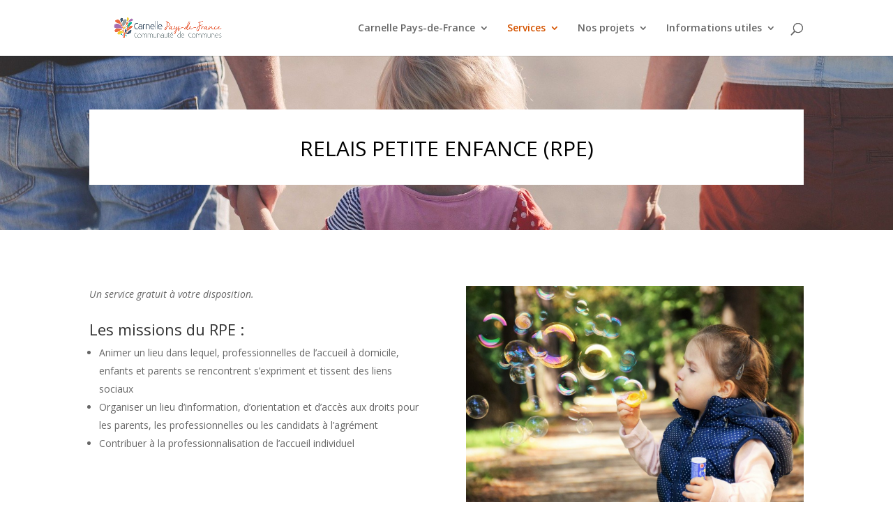

--- FILE ---
content_type: text/html; charset=utf-8
request_url: https://www.google.com/recaptcha/api2/anchor?ar=1&k=6Lek58AZAAAAAIvp9_zyTZkI5uHiSZy5mnhm10_Y&co=aHR0cHM6Ly9jYXJuZWxsZS1wYXlzLWRlLWZyYW5jZS5mcjo0NDM.&hl=en&v=PoyoqOPhxBO7pBk68S4YbpHZ&size=invisible&anchor-ms=20000&execute-ms=30000&cb=m5tv4qqg4adg
body_size: 48894
content:
<!DOCTYPE HTML><html dir="ltr" lang="en"><head><meta http-equiv="Content-Type" content="text/html; charset=UTF-8">
<meta http-equiv="X-UA-Compatible" content="IE=edge">
<title>reCAPTCHA</title>
<style type="text/css">
/* cyrillic-ext */
@font-face {
  font-family: 'Roboto';
  font-style: normal;
  font-weight: 400;
  font-stretch: 100%;
  src: url(//fonts.gstatic.com/s/roboto/v48/KFO7CnqEu92Fr1ME7kSn66aGLdTylUAMa3GUBHMdazTgWw.woff2) format('woff2');
  unicode-range: U+0460-052F, U+1C80-1C8A, U+20B4, U+2DE0-2DFF, U+A640-A69F, U+FE2E-FE2F;
}
/* cyrillic */
@font-face {
  font-family: 'Roboto';
  font-style: normal;
  font-weight: 400;
  font-stretch: 100%;
  src: url(//fonts.gstatic.com/s/roboto/v48/KFO7CnqEu92Fr1ME7kSn66aGLdTylUAMa3iUBHMdazTgWw.woff2) format('woff2');
  unicode-range: U+0301, U+0400-045F, U+0490-0491, U+04B0-04B1, U+2116;
}
/* greek-ext */
@font-face {
  font-family: 'Roboto';
  font-style: normal;
  font-weight: 400;
  font-stretch: 100%;
  src: url(//fonts.gstatic.com/s/roboto/v48/KFO7CnqEu92Fr1ME7kSn66aGLdTylUAMa3CUBHMdazTgWw.woff2) format('woff2');
  unicode-range: U+1F00-1FFF;
}
/* greek */
@font-face {
  font-family: 'Roboto';
  font-style: normal;
  font-weight: 400;
  font-stretch: 100%;
  src: url(//fonts.gstatic.com/s/roboto/v48/KFO7CnqEu92Fr1ME7kSn66aGLdTylUAMa3-UBHMdazTgWw.woff2) format('woff2');
  unicode-range: U+0370-0377, U+037A-037F, U+0384-038A, U+038C, U+038E-03A1, U+03A3-03FF;
}
/* math */
@font-face {
  font-family: 'Roboto';
  font-style: normal;
  font-weight: 400;
  font-stretch: 100%;
  src: url(//fonts.gstatic.com/s/roboto/v48/KFO7CnqEu92Fr1ME7kSn66aGLdTylUAMawCUBHMdazTgWw.woff2) format('woff2');
  unicode-range: U+0302-0303, U+0305, U+0307-0308, U+0310, U+0312, U+0315, U+031A, U+0326-0327, U+032C, U+032F-0330, U+0332-0333, U+0338, U+033A, U+0346, U+034D, U+0391-03A1, U+03A3-03A9, U+03B1-03C9, U+03D1, U+03D5-03D6, U+03F0-03F1, U+03F4-03F5, U+2016-2017, U+2034-2038, U+203C, U+2040, U+2043, U+2047, U+2050, U+2057, U+205F, U+2070-2071, U+2074-208E, U+2090-209C, U+20D0-20DC, U+20E1, U+20E5-20EF, U+2100-2112, U+2114-2115, U+2117-2121, U+2123-214F, U+2190, U+2192, U+2194-21AE, U+21B0-21E5, U+21F1-21F2, U+21F4-2211, U+2213-2214, U+2216-22FF, U+2308-230B, U+2310, U+2319, U+231C-2321, U+2336-237A, U+237C, U+2395, U+239B-23B7, U+23D0, U+23DC-23E1, U+2474-2475, U+25AF, U+25B3, U+25B7, U+25BD, U+25C1, U+25CA, U+25CC, U+25FB, U+266D-266F, U+27C0-27FF, U+2900-2AFF, U+2B0E-2B11, U+2B30-2B4C, U+2BFE, U+3030, U+FF5B, U+FF5D, U+1D400-1D7FF, U+1EE00-1EEFF;
}
/* symbols */
@font-face {
  font-family: 'Roboto';
  font-style: normal;
  font-weight: 400;
  font-stretch: 100%;
  src: url(//fonts.gstatic.com/s/roboto/v48/KFO7CnqEu92Fr1ME7kSn66aGLdTylUAMaxKUBHMdazTgWw.woff2) format('woff2');
  unicode-range: U+0001-000C, U+000E-001F, U+007F-009F, U+20DD-20E0, U+20E2-20E4, U+2150-218F, U+2190, U+2192, U+2194-2199, U+21AF, U+21E6-21F0, U+21F3, U+2218-2219, U+2299, U+22C4-22C6, U+2300-243F, U+2440-244A, U+2460-24FF, U+25A0-27BF, U+2800-28FF, U+2921-2922, U+2981, U+29BF, U+29EB, U+2B00-2BFF, U+4DC0-4DFF, U+FFF9-FFFB, U+10140-1018E, U+10190-1019C, U+101A0, U+101D0-101FD, U+102E0-102FB, U+10E60-10E7E, U+1D2C0-1D2D3, U+1D2E0-1D37F, U+1F000-1F0FF, U+1F100-1F1AD, U+1F1E6-1F1FF, U+1F30D-1F30F, U+1F315, U+1F31C, U+1F31E, U+1F320-1F32C, U+1F336, U+1F378, U+1F37D, U+1F382, U+1F393-1F39F, U+1F3A7-1F3A8, U+1F3AC-1F3AF, U+1F3C2, U+1F3C4-1F3C6, U+1F3CA-1F3CE, U+1F3D4-1F3E0, U+1F3ED, U+1F3F1-1F3F3, U+1F3F5-1F3F7, U+1F408, U+1F415, U+1F41F, U+1F426, U+1F43F, U+1F441-1F442, U+1F444, U+1F446-1F449, U+1F44C-1F44E, U+1F453, U+1F46A, U+1F47D, U+1F4A3, U+1F4B0, U+1F4B3, U+1F4B9, U+1F4BB, U+1F4BF, U+1F4C8-1F4CB, U+1F4D6, U+1F4DA, U+1F4DF, U+1F4E3-1F4E6, U+1F4EA-1F4ED, U+1F4F7, U+1F4F9-1F4FB, U+1F4FD-1F4FE, U+1F503, U+1F507-1F50B, U+1F50D, U+1F512-1F513, U+1F53E-1F54A, U+1F54F-1F5FA, U+1F610, U+1F650-1F67F, U+1F687, U+1F68D, U+1F691, U+1F694, U+1F698, U+1F6AD, U+1F6B2, U+1F6B9-1F6BA, U+1F6BC, U+1F6C6-1F6CF, U+1F6D3-1F6D7, U+1F6E0-1F6EA, U+1F6F0-1F6F3, U+1F6F7-1F6FC, U+1F700-1F7FF, U+1F800-1F80B, U+1F810-1F847, U+1F850-1F859, U+1F860-1F887, U+1F890-1F8AD, U+1F8B0-1F8BB, U+1F8C0-1F8C1, U+1F900-1F90B, U+1F93B, U+1F946, U+1F984, U+1F996, U+1F9E9, U+1FA00-1FA6F, U+1FA70-1FA7C, U+1FA80-1FA89, U+1FA8F-1FAC6, U+1FACE-1FADC, U+1FADF-1FAE9, U+1FAF0-1FAF8, U+1FB00-1FBFF;
}
/* vietnamese */
@font-face {
  font-family: 'Roboto';
  font-style: normal;
  font-weight: 400;
  font-stretch: 100%;
  src: url(//fonts.gstatic.com/s/roboto/v48/KFO7CnqEu92Fr1ME7kSn66aGLdTylUAMa3OUBHMdazTgWw.woff2) format('woff2');
  unicode-range: U+0102-0103, U+0110-0111, U+0128-0129, U+0168-0169, U+01A0-01A1, U+01AF-01B0, U+0300-0301, U+0303-0304, U+0308-0309, U+0323, U+0329, U+1EA0-1EF9, U+20AB;
}
/* latin-ext */
@font-face {
  font-family: 'Roboto';
  font-style: normal;
  font-weight: 400;
  font-stretch: 100%;
  src: url(//fonts.gstatic.com/s/roboto/v48/KFO7CnqEu92Fr1ME7kSn66aGLdTylUAMa3KUBHMdazTgWw.woff2) format('woff2');
  unicode-range: U+0100-02BA, U+02BD-02C5, U+02C7-02CC, U+02CE-02D7, U+02DD-02FF, U+0304, U+0308, U+0329, U+1D00-1DBF, U+1E00-1E9F, U+1EF2-1EFF, U+2020, U+20A0-20AB, U+20AD-20C0, U+2113, U+2C60-2C7F, U+A720-A7FF;
}
/* latin */
@font-face {
  font-family: 'Roboto';
  font-style: normal;
  font-weight: 400;
  font-stretch: 100%;
  src: url(//fonts.gstatic.com/s/roboto/v48/KFO7CnqEu92Fr1ME7kSn66aGLdTylUAMa3yUBHMdazQ.woff2) format('woff2');
  unicode-range: U+0000-00FF, U+0131, U+0152-0153, U+02BB-02BC, U+02C6, U+02DA, U+02DC, U+0304, U+0308, U+0329, U+2000-206F, U+20AC, U+2122, U+2191, U+2193, U+2212, U+2215, U+FEFF, U+FFFD;
}
/* cyrillic-ext */
@font-face {
  font-family: 'Roboto';
  font-style: normal;
  font-weight: 500;
  font-stretch: 100%;
  src: url(//fonts.gstatic.com/s/roboto/v48/KFO7CnqEu92Fr1ME7kSn66aGLdTylUAMa3GUBHMdazTgWw.woff2) format('woff2');
  unicode-range: U+0460-052F, U+1C80-1C8A, U+20B4, U+2DE0-2DFF, U+A640-A69F, U+FE2E-FE2F;
}
/* cyrillic */
@font-face {
  font-family: 'Roboto';
  font-style: normal;
  font-weight: 500;
  font-stretch: 100%;
  src: url(//fonts.gstatic.com/s/roboto/v48/KFO7CnqEu92Fr1ME7kSn66aGLdTylUAMa3iUBHMdazTgWw.woff2) format('woff2');
  unicode-range: U+0301, U+0400-045F, U+0490-0491, U+04B0-04B1, U+2116;
}
/* greek-ext */
@font-face {
  font-family: 'Roboto';
  font-style: normal;
  font-weight: 500;
  font-stretch: 100%;
  src: url(//fonts.gstatic.com/s/roboto/v48/KFO7CnqEu92Fr1ME7kSn66aGLdTylUAMa3CUBHMdazTgWw.woff2) format('woff2');
  unicode-range: U+1F00-1FFF;
}
/* greek */
@font-face {
  font-family: 'Roboto';
  font-style: normal;
  font-weight: 500;
  font-stretch: 100%;
  src: url(//fonts.gstatic.com/s/roboto/v48/KFO7CnqEu92Fr1ME7kSn66aGLdTylUAMa3-UBHMdazTgWw.woff2) format('woff2');
  unicode-range: U+0370-0377, U+037A-037F, U+0384-038A, U+038C, U+038E-03A1, U+03A3-03FF;
}
/* math */
@font-face {
  font-family: 'Roboto';
  font-style: normal;
  font-weight: 500;
  font-stretch: 100%;
  src: url(//fonts.gstatic.com/s/roboto/v48/KFO7CnqEu92Fr1ME7kSn66aGLdTylUAMawCUBHMdazTgWw.woff2) format('woff2');
  unicode-range: U+0302-0303, U+0305, U+0307-0308, U+0310, U+0312, U+0315, U+031A, U+0326-0327, U+032C, U+032F-0330, U+0332-0333, U+0338, U+033A, U+0346, U+034D, U+0391-03A1, U+03A3-03A9, U+03B1-03C9, U+03D1, U+03D5-03D6, U+03F0-03F1, U+03F4-03F5, U+2016-2017, U+2034-2038, U+203C, U+2040, U+2043, U+2047, U+2050, U+2057, U+205F, U+2070-2071, U+2074-208E, U+2090-209C, U+20D0-20DC, U+20E1, U+20E5-20EF, U+2100-2112, U+2114-2115, U+2117-2121, U+2123-214F, U+2190, U+2192, U+2194-21AE, U+21B0-21E5, U+21F1-21F2, U+21F4-2211, U+2213-2214, U+2216-22FF, U+2308-230B, U+2310, U+2319, U+231C-2321, U+2336-237A, U+237C, U+2395, U+239B-23B7, U+23D0, U+23DC-23E1, U+2474-2475, U+25AF, U+25B3, U+25B7, U+25BD, U+25C1, U+25CA, U+25CC, U+25FB, U+266D-266F, U+27C0-27FF, U+2900-2AFF, U+2B0E-2B11, U+2B30-2B4C, U+2BFE, U+3030, U+FF5B, U+FF5D, U+1D400-1D7FF, U+1EE00-1EEFF;
}
/* symbols */
@font-face {
  font-family: 'Roboto';
  font-style: normal;
  font-weight: 500;
  font-stretch: 100%;
  src: url(//fonts.gstatic.com/s/roboto/v48/KFO7CnqEu92Fr1ME7kSn66aGLdTylUAMaxKUBHMdazTgWw.woff2) format('woff2');
  unicode-range: U+0001-000C, U+000E-001F, U+007F-009F, U+20DD-20E0, U+20E2-20E4, U+2150-218F, U+2190, U+2192, U+2194-2199, U+21AF, U+21E6-21F0, U+21F3, U+2218-2219, U+2299, U+22C4-22C6, U+2300-243F, U+2440-244A, U+2460-24FF, U+25A0-27BF, U+2800-28FF, U+2921-2922, U+2981, U+29BF, U+29EB, U+2B00-2BFF, U+4DC0-4DFF, U+FFF9-FFFB, U+10140-1018E, U+10190-1019C, U+101A0, U+101D0-101FD, U+102E0-102FB, U+10E60-10E7E, U+1D2C0-1D2D3, U+1D2E0-1D37F, U+1F000-1F0FF, U+1F100-1F1AD, U+1F1E6-1F1FF, U+1F30D-1F30F, U+1F315, U+1F31C, U+1F31E, U+1F320-1F32C, U+1F336, U+1F378, U+1F37D, U+1F382, U+1F393-1F39F, U+1F3A7-1F3A8, U+1F3AC-1F3AF, U+1F3C2, U+1F3C4-1F3C6, U+1F3CA-1F3CE, U+1F3D4-1F3E0, U+1F3ED, U+1F3F1-1F3F3, U+1F3F5-1F3F7, U+1F408, U+1F415, U+1F41F, U+1F426, U+1F43F, U+1F441-1F442, U+1F444, U+1F446-1F449, U+1F44C-1F44E, U+1F453, U+1F46A, U+1F47D, U+1F4A3, U+1F4B0, U+1F4B3, U+1F4B9, U+1F4BB, U+1F4BF, U+1F4C8-1F4CB, U+1F4D6, U+1F4DA, U+1F4DF, U+1F4E3-1F4E6, U+1F4EA-1F4ED, U+1F4F7, U+1F4F9-1F4FB, U+1F4FD-1F4FE, U+1F503, U+1F507-1F50B, U+1F50D, U+1F512-1F513, U+1F53E-1F54A, U+1F54F-1F5FA, U+1F610, U+1F650-1F67F, U+1F687, U+1F68D, U+1F691, U+1F694, U+1F698, U+1F6AD, U+1F6B2, U+1F6B9-1F6BA, U+1F6BC, U+1F6C6-1F6CF, U+1F6D3-1F6D7, U+1F6E0-1F6EA, U+1F6F0-1F6F3, U+1F6F7-1F6FC, U+1F700-1F7FF, U+1F800-1F80B, U+1F810-1F847, U+1F850-1F859, U+1F860-1F887, U+1F890-1F8AD, U+1F8B0-1F8BB, U+1F8C0-1F8C1, U+1F900-1F90B, U+1F93B, U+1F946, U+1F984, U+1F996, U+1F9E9, U+1FA00-1FA6F, U+1FA70-1FA7C, U+1FA80-1FA89, U+1FA8F-1FAC6, U+1FACE-1FADC, U+1FADF-1FAE9, U+1FAF0-1FAF8, U+1FB00-1FBFF;
}
/* vietnamese */
@font-face {
  font-family: 'Roboto';
  font-style: normal;
  font-weight: 500;
  font-stretch: 100%;
  src: url(//fonts.gstatic.com/s/roboto/v48/KFO7CnqEu92Fr1ME7kSn66aGLdTylUAMa3OUBHMdazTgWw.woff2) format('woff2');
  unicode-range: U+0102-0103, U+0110-0111, U+0128-0129, U+0168-0169, U+01A0-01A1, U+01AF-01B0, U+0300-0301, U+0303-0304, U+0308-0309, U+0323, U+0329, U+1EA0-1EF9, U+20AB;
}
/* latin-ext */
@font-face {
  font-family: 'Roboto';
  font-style: normal;
  font-weight: 500;
  font-stretch: 100%;
  src: url(//fonts.gstatic.com/s/roboto/v48/KFO7CnqEu92Fr1ME7kSn66aGLdTylUAMa3KUBHMdazTgWw.woff2) format('woff2');
  unicode-range: U+0100-02BA, U+02BD-02C5, U+02C7-02CC, U+02CE-02D7, U+02DD-02FF, U+0304, U+0308, U+0329, U+1D00-1DBF, U+1E00-1E9F, U+1EF2-1EFF, U+2020, U+20A0-20AB, U+20AD-20C0, U+2113, U+2C60-2C7F, U+A720-A7FF;
}
/* latin */
@font-face {
  font-family: 'Roboto';
  font-style: normal;
  font-weight: 500;
  font-stretch: 100%;
  src: url(//fonts.gstatic.com/s/roboto/v48/KFO7CnqEu92Fr1ME7kSn66aGLdTylUAMa3yUBHMdazQ.woff2) format('woff2');
  unicode-range: U+0000-00FF, U+0131, U+0152-0153, U+02BB-02BC, U+02C6, U+02DA, U+02DC, U+0304, U+0308, U+0329, U+2000-206F, U+20AC, U+2122, U+2191, U+2193, U+2212, U+2215, U+FEFF, U+FFFD;
}
/* cyrillic-ext */
@font-face {
  font-family: 'Roboto';
  font-style: normal;
  font-weight: 900;
  font-stretch: 100%;
  src: url(//fonts.gstatic.com/s/roboto/v48/KFO7CnqEu92Fr1ME7kSn66aGLdTylUAMa3GUBHMdazTgWw.woff2) format('woff2');
  unicode-range: U+0460-052F, U+1C80-1C8A, U+20B4, U+2DE0-2DFF, U+A640-A69F, U+FE2E-FE2F;
}
/* cyrillic */
@font-face {
  font-family: 'Roboto';
  font-style: normal;
  font-weight: 900;
  font-stretch: 100%;
  src: url(//fonts.gstatic.com/s/roboto/v48/KFO7CnqEu92Fr1ME7kSn66aGLdTylUAMa3iUBHMdazTgWw.woff2) format('woff2');
  unicode-range: U+0301, U+0400-045F, U+0490-0491, U+04B0-04B1, U+2116;
}
/* greek-ext */
@font-face {
  font-family: 'Roboto';
  font-style: normal;
  font-weight: 900;
  font-stretch: 100%;
  src: url(//fonts.gstatic.com/s/roboto/v48/KFO7CnqEu92Fr1ME7kSn66aGLdTylUAMa3CUBHMdazTgWw.woff2) format('woff2');
  unicode-range: U+1F00-1FFF;
}
/* greek */
@font-face {
  font-family: 'Roboto';
  font-style: normal;
  font-weight: 900;
  font-stretch: 100%;
  src: url(//fonts.gstatic.com/s/roboto/v48/KFO7CnqEu92Fr1ME7kSn66aGLdTylUAMa3-UBHMdazTgWw.woff2) format('woff2');
  unicode-range: U+0370-0377, U+037A-037F, U+0384-038A, U+038C, U+038E-03A1, U+03A3-03FF;
}
/* math */
@font-face {
  font-family: 'Roboto';
  font-style: normal;
  font-weight: 900;
  font-stretch: 100%;
  src: url(//fonts.gstatic.com/s/roboto/v48/KFO7CnqEu92Fr1ME7kSn66aGLdTylUAMawCUBHMdazTgWw.woff2) format('woff2');
  unicode-range: U+0302-0303, U+0305, U+0307-0308, U+0310, U+0312, U+0315, U+031A, U+0326-0327, U+032C, U+032F-0330, U+0332-0333, U+0338, U+033A, U+0346, U+034D, U+0391-03A1, U+03A3-03A9, U+03B1-03C9, U+03D1, U+03D5-03D6, U+03F0-03F1, U+03F4-03F5, U+2016-2017, U+2034-2038, U+203C, U+2040, U+2043, U+2047, U+2050, U+2057, U+205F, U+2070-2071, U+2074-208E, U+2090-209C, U+20D0-20DC, U+20E1, U+20E5-20EF, U+2100-2112, U+2114-2115, U+2117-2121, U+2123-214F, U+2190, U+2192, U+2194-21AE, U+21B0-21E5, U+21F1-21F2, U+21F4-2211, U+2213-2214, U+2216-22FF, U+2308-230B, U+2310, U+2319, U+231C-2321, U+2336-237A, U+237C, U+2395, U+239B-23B7, U+23D0, U+23DC-23E1, U+2474-2475, U+25AF, U+25B3, U+25B7, U+25BD, U+25C1, U+25CA, U+25CC, U+25FB, U+266D-266F, U+27C0-27FF, U+2900-2AFF, U+2B0E-2B11, U+2B30-2B4C, U+2BFE, U+3030, U+FF5B, U+FF5D, U+1D400-1D7FF, U+1EE00-1EEFF;
}
/* symbols */
@font-face {
  font-family: 'Roboto';
  font-style: normal;
  font-weight: 900;
  font-stretch: 100%;
  src: url(//fonts.gstatic.com/s/roboto/v48/KFO7CnqEu92Fr1ME7kSn66aGLdTylUAMaxKUBHMdazTgWw.woff2) format('woff2');
  unicode-range: U+0001-000C, U+000E-001F, U+007F-009F, U+20DD-20E0, U+20E2-20E4, U+2150-218F, U+2190, U+2192, U+2194-2199, U+21AF, U+21E6-21F0, U+21F3, U+2218-2219, U+2299, U+22C4-22C6, U+2300-243F, U+2440-244A, U+2460-24FF, U+25A0-27BF, U+2800-28FF, U+2921-2922, U+2981, U+29BF, U+29EB, U+2B00-2BFF, U+4DC0-4DFF, U+FFF9-FFFB, U+10140-1018E, U+10190-1019C, U+101A0, U+101D0-101FD, U+102E0-102FB, U+10E60-10E7E, U+1D2C0-1D2D3, U+1D2E0-1D37F, U+1F000-1F0FF, U+1F100-1F1AD, U+1F1E6-1F1FF, U+1F30D-1F30F, U+1F315, U+1F31C, U+1F31E, U+1F320-1F32C, U+1F336, U+1F378, U+1F37D, U+1F382, U+1F393-1F39F, U+1F3A7-1F3A8, U+1F3AC-1F3AF, U+1F3C2, U+1F3C4-1F3C6, U+1F3CA-1F3CE, U+1F3D4-1F3E0, U+1F3ED, U+1F3F1-1F3F3, U+1F3F5-1F3F7, U+1F408, U+1F415, U+1F41F, U+1F426, U+1F43F, U+1F441-1F442, U+1F444, U+1F446-1F449, U+1F44C-1F44E, U+1F453, U+1F46A, U+1F47D, U+1F4A3, U+1F4B0, U+1F4B3, U+1F4B9, U+1F4BB, U+1F4BF, U+1F4C8-1F4CB, U+1F4D6, U+1F4DA, U+1F4DF, U+1F4E3-1F4E6, U+1F4EA-1F4ED, U+1F4F7, U+1F4F9-1F4FB, U+1F4FD-1F4FE, U+1F503, U+1F507-1F50B, U+1F50D, U+1F512-1F513, U+1F53E-1F54A, U+1F54F-1F5FA, U+1F610, U+1F650-1F67F, U+1F687, U+1F68D, U+1F691, U+1F694, U+1F698, U+1F6AD, U+1F6B2, U+1F6B9-1F6BA, U+1F6BC, U+1F6C6-1F6CF, U+1F6D3-1F6D7, U+1F6E0-1F6EA, U+1F6F0-1F6F3, U+1F6F7-1F6FC, U+1F700-1F7FF, U+1F800-1F80B, U+1F810-1F847, U+1F850-1F859, U+1F860-1F887, U+1F890-1F8AD, U+1F8B0-1F8BB, U+1F8C0-1F8C1, U+1F900-1F90B, U+1F93B, U+1F946, U+1F984, U+1F996, U+1F9E9, U+1FA00-1FA6F, U+1FA70-1FA7C, U+1FA80-1FA89, U+1FA8F-1FAC6, U+1FACE-1FADC, U+1FADF-1FAE9, U+1FAF0-1FAF8, U+1FB00-1FBFF;
}
/* vietnamese */
@font-face {
  font-family: 'Roboto';
  font-style: normal;
  font-weight: 900;
  font-stretch: 100%;
  src: url(//fonts.gstatic.com/s/roboto/v48/KFO7CnqEu92Fr1ME7kSn66aGLdTylUAMa3OUBHMdazTgWw.woff2) format('woff2');
  unicode-range: U+0102-0103, U+0110-0111, U+0128-0129, U+0168-0169, U+01A0-01A1, U+01AF-01B0, U+0300-0301, U+0303-0304, U+0308-0309, U+0323, U+0329, U+1EA0-1EF9, U+20AB;
}
/* latin-ext */
@font-face {
  font-family: 'Roboto';
  font-style: normal;
  font-weight: 900;
  font-stretch: 100%;
  src: url(//fonts.gstatic.com/s/roboto/v48/KFO7CnqEu92Fr1ME7kSn66aGLdTylUAMa3KUBHMdazTgWw.woff2) format('woff2');
  unicode-range: U+0100-02BA, U+02BD-02C5, U+02C7-02CC, U+02CE-02D7, U+02DD-02FF, U+0304, U+0308, U+0329, U+1D00-1DBF, U+1E00-1E9F, U+1EF2-1EFF, U+2020, U+20A0-20AB, U+20AD-20C0, U+2113, U+2C60-2C7F, U+A720-A7FF;
}
/* latin */
@font-face {
  font-family: 'Roboto';
  font-style: normal;
  font-weight: 900;
  font-stretch: 100%;
  src: url(//fonts.gstatic.com/s/roboto/v48/KFO7CnqEu92Fr1ME7kSn66aGLdTylUAMa3yUBHMdazQ.woff2) format('woff2');
  unicode-range: U+0000-00FF, U+0131, U+0152-0153, U+02BB-02BC, U+02C6, U+02DA, U+02DC, U+0304, U+0308, U+0329, U+2000-206F, U+20AC, U+2122, U+2191, U+2193, U+2212, U+2215, U+FEFF, U+FFFD;
}

</style>
<link rel="stylesheet" type="text/css" href="https://www.gstatic.com/recaptcha/releases/PoyoqOPhxBO7pBk68S4YbpHZ/styles__ltr.css">
<script nonce="EgfAxp1JBZG93ZcSAXpDGA" type="text/javascript">window['__recaptcha_api'] = 'https://www.google.com/recaptcha/api2/';</script>
<script type="text/javascript" src="https://www.gstatic.com/recaptcha/releases/PoyoqOPhxBO7pBk68S4YbpHZ/recaptcha__en.js" nonce="EgfAxp1JBZG93ZcSAXpDGA">
      
    </script></head>
<body><div id="rc-anchor-alert" class="rc-anchor-alert"></div>
<input type="hidden" id="recaptcha-token" value="[base64]">
<script type="text/javascript" nonce="EgfAxp1JBZG93ZcSAXpDGA">
      recaptcha.anchor.Main.init("[\x22ainput\x22,[\x22bgdata\x22,\x22\x22,\[base64]/[base64]/MjU1Ong/[base64]/[base64]/[base64]/[base64]/[base64]/[base64]/[base64]/[base64]/[base64]/[base64]/[base64]/[base64]/[base64]/[base64]/[base64]\\u003d\x22,\[base64]\\u003d\x22,\x22JsKzQcKDwpfCnioDbyTCrWDDqV8sw6wLw6PDqCtBcntRBsKww4pMw7ZCwrIYw4LDrSDCrSzClsKKwq/DjAI/ZsK3wpHDjxkFRsO7w47DpsKHw6vDol/Cu1NUcMOlFcKnAMKbw4fDn8KiHxl4wrbCpsO/[base64]/[base64]/DiTV1woV3w5BtwqlcPcKEw4XDgMORD8KUwo/CmiDDrcKCbsOLwq7CosOtw5DCvsKgw7pawq8qw4F3TDrCggLDl14VX8K4aMKYb8Kbw6fDhApqw5pJbh/CpQQPw7YOEArDpsKXwp7DqcK8woLDgwNzw53CocOBPcOkw49Qw4kxKcKzw55bJMKnwrPDjUTCncKYw5HCggEJBMKPwoh3LyjDkMKsJlzDisOsHkV/UyTDlV3Cj0p0w7Q+TcKZX8OJw4PCicKiMXHDpMOJwq3DrMKiw5dAw79FYsKkwq7ChMKTw6XDiFTCt8KOHxx7dEnDgsOtwowiGTQzwrfDpEtHV8Kww6MrQMK0TG7ChS/[base64]/ClnQrwp1aCCvDucOZRsOmHCzDlDlwLFDDnVbCgMOMf8OuOjoJGnPDl8ONwrXDgxnDggA/wqzClzDCkcKTw6rDvcOAHsKYw7/DnsKSejplFMKbw6TDlXsjw53DkkvDssKXBl7Dt2tsVnlpw7PCtVLDkcOjwpDDj0BIwoE9w41SwqYkfmPDlQzDncKww4/DrcKJbsK+XXpEMC3DiMKxOw7CpXslwobCslJ9w5ErMwV8eAl+wrzDoMKgMAs6wrHCoHtIw74CwoHCqsOjXBfDncKewqzCiUjDuS1Ewo3CsMOMFsOHwrnCkcOOwpRywoNXJcOtDMKaG8Olwr/Cg8Kxw53CmUbDoRbDjsOzUsKQw6jCrsOBcsOmwqQpYjHCmjPDrnhPwpHCkg17wpjDiMKTN8OeX8OGNwHDrzDCiMOFPsOjwpc1w77DsMKKw4zDhToyXsOuEF/DhVrDlUHCmEjDi38BwosyGMOrw6/DhMKyw7t+aFbDpXJIKAXDvcOhf8KsXTtbw5M3U8O7K8O0wprCi8OXMQ7Di8Kqwr/DsShnwo7CocOCMcO0XsOeLT3CqsOoZcOwfxJfw5gywrPCmcOZLsOENMOtwp7CpDnCp0EDw7TDuiLDrC9OwpDCpUoow5pLQE82w5Qnw419Lk/DvxfCkMKew4DCkU3Cj8KONMODEUpCMsKFE8OPwpDDk1DCvcOUAMKQOxTCjcKbwqjDisKPIDjCoMOGVMKxwpNMwozDt8OrwqbCjcOtZA/Cr3XCucKDw7Q2wqbCvsKDLxozIktRwo/Cm0RoOQ7CrX9RwrnDhMKSw5MpJ8O9w498wpR1wqc1YAbCtcKBwqlaecKvwo0Ef8KwwpdJwq/CpwBLKsKCworCqMOdw7JJwpnDmTTDqHkeORgRTmvDjcKBw7Zvd28zw67DmMKww7zCgE7Co8OEckYTwo/DsFgBFMKWwrPDk8O4WcOTL8O4wqzDhHpkG1rDqxbDgcOCwpDDr3fCqsKXPgfCmsKow4AEclPCq0XDgi/DgzLCgAEkw4vDk0xmQhIzc8KbRDAeXwvCsMKCbWkgeMOtLsO6wrsIw6BnRsKlT1UMwoXCmMKDCEHDm8K6IcKUw6x7woAeVQtiwqLCnz7Dlx1hw5Zcw68+KMKuwqhKbRnDhMKYeHFow5nDssObw7LDj8OowqzDn1fCgwrDpV/[base64]/CrEN5N8KRPCxvVgHDkMKgEDfDm8KKwpbDnBcEOHHCmMOqwo5QLMOYwrshwoJxeMOKQUsHCsObwqhjQXxKwoseVcOowoMkwoVXJ8OSTgfDkcOxw6UAw67DjsOLE8KrwqVLS8K9ZFnDvl7CpW3CrWNZw7Aodw8KGBzDqQEsFMO+wpBZw7/CisOdwqnDhXckI8OJYMOOXl5SBsOow5wYwrLCrj9Mwq4CwpFrwqnChTt9fBZ6P8OTwpHCsRbCk8KEwozCrCPCtnHDqlsbwr3DoxZDw7nDpD8Hc8OdKU9qFMKpQMKmKAnDncK8IMOAwrXDlMK8MU1GwrYOMA5Kw74Gw5fCt8KSwoDDlQDDhMOsw5h3QsOZa2/CnMOJNFcgwrvCu3bCl8KxB8KhWkBsFRLDlMOsw57DkUXCqQTDsMKfwoYKLMKxw6HClGvDjgwow7hMSMKYw5/CucKCw7nCi8ONQVXDl8OsGDDCvjBCPsK+w7cnAGRYBhYDw4Vsw5o6b3NiwpfCp8OhYG7DqBUkE8KSSGLDk8OyYcOxwol3O1rDtsKCYF3ClMK/QWtiY8OKPsKcGMKQw7fCrsOLwpFTQsOSJ8Oow54GE2PCj8KENXrClT1wwpQbw4JvT3LCoFNcwpZRchXCm3nCmMKcwqBHw6BXKMOiAcK5DcKwNsODw5fDusOEw6LCv2Mpw7QvKxlMUQg7F8KrG8KfC8K8cMOuVAgqwpMHwr/CisKHFsOgecO5wpJFHsOAwqwjw5/Cj8O9wr9Mw4VNwqnDmCg4bTHDrsOYZsOrwp7DkMK8bsKzdMOBcnXDv8KMwqjCvRt3w5PDscK/P8KZwoo0C8Kpw7PCgDoHH30/w7M1UTrChgliw7/Dk8KRwoIcw5jDpcOewrPDq8KULDfDl0vCnFvCmsKiw6ZFNcKDXMKGw7R+MUzCrFHCpUQxwqBjEQHCm8KEwpfCqDV2H35mwoBlw71wwotJZy7DvHjCpgRXwoMnw78bw4EiwovDul7CgcKfwqXDk8O2RmUyw4/Dhw3DtMKPwp7CnDnCpVAVWX99w5TDsw3DugNWN8O6UMOxw7YEL8OKw4/CkMKFPcOAcEVCaggeVcOZdsKPwqRTDW/Ci8Oywq0UAQMuw6AkDD3CgjLCii0Fw73ChcKuKBjDljsnX8KyNsO7w77CiTtiw7wTw5vCoBtiLMKgwo/[base64]/DpH3Ct3JUwp3DgS7CkcK+QBlYJ0vCi8OCG8OgeFzDgXLCpsOqw4A7wovCp1DDmmxswrLDkEXCpGvDmMOnXcOMwoXDpmBLIE3DhTQXE8OVPcO5VXh1GH/DmxAWRFXDkCAww5EtwpbCk8KtNMOAwp7CpMKAwo/ChiItCMKgWTTCogQ/woXCg8K8XmwDR8KJwr4Ow7ErBHHDm8KyScKDeEDCu0TCoMKYw5hBAXk8VnZsw54AwrV4woDCnMKaw4DClkbCgABLasKxw4cmCh/CvcO3wpNDKihewrglWsKYWhXCni80w7jDlgPCoGk+JHAMHjrDmyQwwp/DmMOTOw9SE8KywoFiYMKWw6TCjk4RUE1FTMOBTsKQwpHCksOvw5tRw67CnSLDjsKtwrkbw7dhw6oGY27DjFAswpnCkWHDg8KrcMKLwp59wrPCmcKFasOYfMKjw4VAfFLCsDJLJ8KScsO4G8K7wpg3LmHCs8OYV8O3w7vCoMOGw5MPNA5dw6vCv8KtD8OlwoMBZ3jDjl/Cm8KfecKtHkMVwr/DocKnw6A7GsO+wpxAasOkw7RVd8Kiw6QaC8KXdmk5wr9Hw63Cp8KgwrrCh8Kqb8ORwqjCg3FnwqbCukrCkcOJS8KpKMKewqEhIMOnNMKrw7M1b8Oxw7/DtsKBH0cuw5RgJMOgwrdvwo9UwrPDoR7CsFbCgcK/wrjCosKjwpPCnATCssK5w7DDocOpVsKnfE4ueWl5OgXDr3Afw43CmVDCnsOwawkIVsKNaQTDoDnCrmfDpMOTPcKGaBDDt8KweWDCocO/JcO3SUPCq1TDjl7DtDVIWcK+wo1Uw7rCgcOzw6/CmknCp2I5CCR1CHFEfcKGMzpfw6PDmMKbUCE2IsOYCzsCwonDlsOMwp1Jw4nDrlrDlCzClcKHMEjDpnAtPkZdIVYbw7kkw4nCtGbCgcOIw6zCgwoWwojCmG0xw4rCqS0hAALCm2PDvcO/w54Sw4PCqsK4w4XCvcK3w71lHDM5EcOSPWo1wo7Ch8OybMO5OMOwF8Kww4vCiyk6L8OKbcO2wo1Iw6jDmQjDhSfDlsKMw4PCjEFeG8K1TBl8fV/Cj8OHwr47w7HCvsKrOhPChRobJcO0w5Bdw7odwoNIwqnCpsK8QVvDvsKmwp7CvGfDkMK+W8OCwqF0wrzDhH/CssKbBsKwaHkaGMKwwrPDuHcTR8KGSsKWwoVmF8KpBjwmbcKtKMKBwpLDrzFAG30iw4/DlMKzV1TDscKyw5HDtEDCs1vDjxDChhk1woTDq8Kfw7XDsg82BnF3wrxvYcOJwpoMwrXDnxLDjQjCp3JgUGDCmsKTw43Ds8ONDi/CnlrCvnrDgQjCu8KqXMKIUsO9woRiD8KAwopcW8Kww6wTN8Oow5BEY24/WGXCq8KuLR/DlyzDh1XChV/DlBI2GsK8ZREww5DDqcK0wpN/[base64]/Dj8OAfMKkRTlTOhfDv8OwDcKWw7jDl8K2wpBbw77DoUw1BkvCgy8cXEE/BkoTw5IcCsKqwpdzUxnCtAnCiMOYwqlzw6F1IMKPaETDjyZ0LcKvRR8Jw5DCtMKTWsKuSSZRw7luVWnCq8KXPxvCnTURwqvCnMKFw7siw4LDgcKaScOjRXbDnEDCqsOkw7XCuWQ/wo7DuMOxwojDgBR+wqgEwqYoAsKmZMOyw5vCokdRwokDwrfCrxYMwqjDs8OXahTDhMKPEcOgBAQcJlXCigtSwrLDucO5YsOXwqbCkcOMIyo9w7B9wpc9dsOeGcKgGTUdLcOpUX5tw5wNCMOGwp/CuHote8K/TsOiLsKrw5Ifwrc5wo7CmMOow5vCpjMQRXHCksOtw4suwqcDFj/[base64]/eyXDnlDCt8O7wqzDqsOIwr9DY1XCrcO4d0vCjA4ZIAVeNMKAQ8KnWMKawo7CqTvDmcOcw7jDgUAZDDdUw7nDkcKrFsOtIsKfw6A6w4LCpcOQfMO/wp0PwofCkgQ/QTx1w6/CtlkrGcKqw6lTwrDCn8O4ZjIBOcK2MjjCu3nDvMO1A8KINB/DuMOCwr3DihLCv8K/cTorw7RscCDCm30Ewo5+IsKuwptsEsKncDzClVd/wqk8w7LDqGNzwqNmAMOJEH3CvwjDt15FOVB8wp1rwrjCvVd0wohhwrl6VwHDt8OVAMOvwqzCkQoOaAdwOx/Dv8KBw5DDksOHw7FcbsKidDBfw4nDrks6wprDisK9E3PDn8KSw51DAlHCoEVww6orw4bDhURsEcOSQmA2w7IsVcOYwp84wqkda8OOV8Krw55pPSHDnHHCj8OQJ8KYHsKhMsK7w63Cn8KLwp0Cw5PCt244w6nDqjfCmGlBw4kwIcORJhHChsO+wrLDhsOdSsOaXsK/F2MMwrVWwoJUUMOJw7nDqjbCvyZ2bcKJOMKNwrvClcKXwoXCqMOCwqDCscKDbcOEFygQAsK+AmrDrcOIw5MCQTsWKlPDvsKzw43CmRIew74cw4VReUHCs8K3w7HCp8KqwrhNEMK3wqjChl/CvcKwBRoMwpzDqkIUF8OVw4Yuw794ecKGYVdKfBdvw5RLwpbCkSMLw4vCssKMAHvDpsK6w7DDlsOnwq3CvcKfwqBqwpd/[base64]/DnFcFfcKqZsK8eA3Ch8O/DsK5eMKLwoRqw7rClHPCisKHc8KQYsOJwqIJasOIw69HwpTDq8OYbEsMa8Kgw4tJRMKnekDDkcO9wqh/[base64]/[base64]/CoMOqfyJ9wrDDmcK5w5wUw4LCrj10w6IgwqguR3zDjSAow7PDhsOsM8O/wpNEPgIzJyHCqMOAFk/[base64]/Dk8KiwqUxFcKMeMKAwq3DryvCrEXDnVdEZQB/AVDCgsOPFsO0Bz8SN0DDkA5XJQskw4kTVWzDriwwIA3CqCpGwq5+woJ4BsOIYsOfwp7Do8Owd8KGw6MiJDsSZ8KNwpvDj8Ovwqptw4cnwpbDhMK6WsKgwrgdVMKqwow+w6/CgsOyw4lCJMK4AMOiZ8OKw7dzw5RYw7p1w6rCoSs0w7XCg8KOw6h9B8KoNGXCg8KLTGXCrnLDkMKnwrzDoywjw4LDhMOZasOeesOBw4gKYXh1w5nDjMOpwpQ5QUvDksKhwrjCt0Zow5XDh8O9WFLDkcOFI27CsMOLFhDCrFs/[base64]/[base64]/Cj1DCll7CjVvCtcKDTMKadcO/EcKkLsK3DV8Tw6glwq5ybsOALcOeBgk9wrLCg8KfwqzDki1xw6kpw6TCl8KVwrIHZcO0w5nCuhfCj2zDm8K2w6dDQ8KJwoIBw47CkcKSwpvCrlfCtDRedsKDwrBcDMKeIcKvT2k2R3Vdw7jDpcKsEFo2UcK/wqk2w5B6w6ETICxpHS5KLcKfa8OhwpjDucKvwrLCs07DlcOXRsKnLMKZMcO2w4zDi8K4w6zCoxbCvSE6HXNdVGnDtsOsbcOeNsKmCsK/woM8D35ya3XCoyPCq0l2w4bDkyM9ZsKkw6LDj8KkwqV8w4JuwoXDqsKewqXClcOUN8OCw7rDuMOvwpoIQA3ClsKJw5PCr8OtK2jCqMO4wpbDmcKmDyXDjz4OwoJ/PcKswrnDsD97w497esOtcX96GHl8w5fDp0MvBsOwZsKbIFM+TDhYN8OIwrDDk8KUWcKzDSlGOnnCnAIXTzPCqcOCwqLCplnDvXDDt8OawrHCiiXDhUPCjcOxDMOwEMKowp/CtcOOO8KeTMOyw7DCsQ/Cj2DCsUNvw6DCs8O0KSABwrTDsx9qwrwBw6tzw7pzUixtwoc3wp5ybXwVRHPDgTfDp8OmTGRtwoszH1XCkk1lQcK9PsO5w4fCvS3CosOswpHCssOmYMOATz7CgAdww7TChmnDgMOFwoU1wpHDpMKbEg7DslAawq7DqSxAVBbCqMOKwoACw5/DtBdBZsK/w5t3w7HDsMKMw6HDqVFVw4vDvcKQwoIsw6dxPsOiw73Ch8K4OcO3MsKCw73CusKgw6AEwobCscK4woxqRcK9OsOaAcObw5bCnWbCscOMbgjCjUnCknwTwprCtMKIUsO5wq0Xw506MH4ZwosWNcKYwpMIO2NywpQtwrjDg1/CvMKREGQTw73Cq3BGCcOxw6XDmsO4wqPDvlDDs8KDZBRWwqvDn0B1OsOSwqpGwpLCm8OYw71nwo1BwqzCs1B3QGjCkcO0BVV6w6/DvcOtERJIw6jDrV7Cjw4LDxPCsFAjOQnDvGDChj5wRmzCjcO6w63CnxPClVMWWMOww7d+VsKGwqcUwoDChsOwJ1J4w7vCghzCijrDtTfCoh0EEsOLacOOw6gvw6zDrk1+wrbCl8OUw4DCiSjCpARzPRHCq8O7w7gZYFxAEcKewrzDpznCljVYfw/[base64]/wrXCvMKgw5bDhcKLw7ZkwprDtsKRU8OoPMOrw5VJwp0SwrI6JkfDk8OmTMOCw7s4w6NMwp8dDQVlw4lIw49lEcOfKkhEwrrDm8O1w7zDs8KRMwDDhgXCsyXDkXPCpcKNNMO0IA/DmcOqNsKZw6xWQy7DiVzCuDHCkyAlwrTCvAsXwpnCg8KgwokHwoEsMgDDqMKqwod6L1MCcMO4woTDksKFFsKSN8KbwqUUbsO5w7bDsMKNLBRww4nCtBB7XhNzw7XCocKQTsOjXD/CsX88wq93PnPChcO9w6xjfCJhBcOvwpgxVcKLCsKgwrVvw4ZxfD/DhHJ0wpvCt8KdKWYJw5QSwoMVRMKQw5PClE/[base64]/CiQkcXkgvC3sKNsOrw6YQfw3CgcKewoQBwrsibMOpPMKrMjxHEcOowphawoBRw4LCk8OqQMOKM0XDmcO1dsOiwpTChQF6w7DDm3fCoQTCn8Ovw6rDqMOSwopnw6wxVwgawoo6TCp8wp/DmMOpMMKJw7fDocKUw40uMcKtHBB7w6cZD8Kyw4kaw69rU8K7w5Bbw7QbwqbCncOmIyHDojTCh8O2w4XCiDdMBcODw5fDlBcKUljCg20Nw4IXJsOVw6Vncm/CnsKgfzQWwppnLcO5w4jDk8KLK8KpV8KIw5vDh8KhYiVgwpo4esK7RMOcwqDDlU3Cu8OEwonCr004K8OFOjDCvQQyw5dqdld9wo7CvxBtwq3Cv8Ogw6gXXcOswovDrcOlRMODw4XCisOpwpTCvmnCvCNGG2/[base64]/w71XTDrDvxfDvMOTw584worDnsK+wozClWTCl8OMw7zDjsONw6suJDXCh1bDlisoEWLDom4Cw7Fhw5PDlDjDiRnCq8Orwo3DvBIUwq/DosKpw5EyVMOWwoNlGXXDs3AIesKVw7Arw7/[base64]/[base64]/CvcO9DRZLLMOkBgbChCjDosOEXCfCtCovelLDlxXDicO+w6HDkcOrFkTCqHo/wqLDswIywozCrsO4wqpvw7zCowpoQ0nDtcK8w4woI8Orw7HCnQvDmcO3AR7Cq2gywqvChsKew7gCwoQibMOCB1t9FMKuwoQSaMOlVcOlwqjCh8OFw7XCrU57ZcKXTcKhTQDCnGdQwqUowogdW8OBwpfCqj/ChX1ccMKrc8KDwqxLF3A6PygqT8K8wrLCl2PDusO+wo7DhgwgJSMdbDpEw5Mmw6zDgnF3wqTDgTTCrlbDgcOpC8O5GMKmwrlaJwjCncKqbXjDmcOYwoHDvDHDs1M8wpjCoTUmwp/DoQTDuMOjw6B/[base64]/DphHDvXTDtcOgWi4rdMKcwo/Dhw/DmFvDiMKLwq/CsMOMwpQUw7QpOynCp1bCrmXDnBvDtwTCvcOzE8KQbsOIw7PDhGZvTFDDo8O6wpRrw4N1XTrClzIjGkxjw418FTtmw5c8w4zDo8OLwq92PMKMw6FtD0YVWmfDscKMGsOkdsOaAQJHwq9gKcK/XElcwqMKw6o4w7fDrcOwwqsvcifDl8KXwo7DtRtCVXFDd8KzEEzDksK7w5B2UsKJKkE2GMOda8OcwoMkAmFoTcOWRi3DvSPCncKew6XDiMKkScOFwpZTw6HCocKNRynCn8K5KcOFBTwPTMO/[base64]/[base64]/WTbCm8OXasOMwq3DncKkXwvDlMKgGEnCtcKhw67Dn8O7wqYsYMKRwqkpYSjChivCnGbCqsOScsKDIcOaWkVYwrrDtCx9wpHCi3BdRMOfw48PBGQEwpbDk8O4KcOoLh0oVHbDrMKUw6Vhw4zDqHLCjUTCsh/DvW5WwpnDrMKxw502PsOgw4PDl8KUw7scQcKzw4/[base64]/[base64]/[base64]/Cqg3Cu8Kuw4vCqsODDcOmRRZQR8KhHj4pwqsNw4LDoBpJw5N7w6EcGj3DnsKvw7s/MMKBwo7CpTpRdMOZw6nDgWbCkAghw4wYwpkQDMKRe0kbwrrDgcOLPn1Ww4k8w7DDrQpawqnCmDEEbC3CizQQSsKcw7bDuGVLJsOWa04OGMOJDwsqw7rCqMK5KhXDr8OawpHDtiUkwqzDmsOPw4IVw57DucO8f8O/[base64]/wrpJw7DDu0o8ZsK1UyEUFsOVaWBww5QLwrQJNMKaWsOlKsKYKcODRsK+wowRWmvCrsO3w5cAPMO2wqtQwo7Co2fCvcKIw5fDl8KOwo3CmcOzw6VLwpJ8JsOhw4dOeAvDhcOKCsKJw7MEwqLCgmPCosKTw5LDkCTCp8KkVDcFwprDlA0SAgwMZExCeDgHwo/[base64]/DssKVJMOmPjXCp8OJw4/Dl8Kcw6ACW8KfwrLCgC7Dj8K2w4zDgsOpT8OWw4bCocOnGsO2wpDDt8OnUsOKwpxEKMKAw4nCpcOrfcOGK8O1HSzDtFgtw5Fww7XClMKIBcORw5/Dt1NwwozCv8K1w45KZjHCt8KOcsKrwrDCuXbCtgIswpgtwrs2w598LibCimdUwpPCocKTMsKPGHbDgcKtwqQqw7rDkQFtwopSYCDCuHXCoxhjwqAewrxnw7BYdCLClMK/w7IlYxFgDQ4SZhhFV8OMcy4nw7F3w7fCicOdwptOHkAYw4UzJDxbwrDDpsO0DVTCjXFUHsK/[base64]/wqhSwqJYwpFswpB4V1bDjk7CjQ7CjlpwU8ORGnsfw5ABw4DDoxDCjMKswrZfTMK7SR7DtjHCo8K1eXnCgmfCuDszWMOSWFofRVLDpcOYw4EJwp0IWcOpw5XCi2nDmMO/w5kuwrrCqmfDuA41NhzCl0kpXMK8LsKIDsOgScOHFMOwS2LDgcKGMcOAw5zDlsK0KcKBw6Y9DlTDoCzDjz/Dj8KZw7lmPW/ClhzCqmNdwr1ww7Zbw7h/bl1TwrAAJsOWw5ZFwpxyBlTCoMOCw7fDnsOywqIDRTTDmxJpNsOtR8OXw54OwrTCncOYNMOdw4/DjnnDvDXCvUjCuBbDl8KMCFrDtRVxJnnCt8Ouw6TDn8K1wqbCksO/wrnDnwdrTQ5rwrvDlzlubXQ8Nn0LXsOKworCtwcGwpvDvS5PwrRkUcK1PMOVwrHDv8ObAATCpcKTI1gWwr3Dk8OHGw0Xw55cWcOCwo7Dv8OHw6Mzw4lXw6rCtcKzEMOIC2wCM8OAwrIjw7DCs8K6bsORwqXCsmTDrMKxZMKOZMKWw5V/[base64]/DvcOfO8OWwpk4w54aw5TDjsOnwp0Zwr7DocKZwrNVw6bCusOtwqrCiMOgw75jKgPCicOUPMKmwpjDglExwqfDrgYjw6sZwoQPN8KJw5wZw5Raw7LCkxxtwrfCgMKbSGnCkzEuPDkQw5Z3a8KRXStEw5hKw6TCtcOobcOCHcOnez/[base64]/w5kOw7ocwoZsEcKxw4Y6DsOOwpc2wpzDnMKmOXcXNTnCpSdnw4jCkcKIP0oTwrtQDMO6w43Dp3nDiiImw7sVE8KoPsKufTfDnTzCicK4wpbDjcKzRDMYA35+w4Q3w5sFw47Dt8KHOE3CpcKOw4x3MA1ww75Ew5/CgsOUw5AJNMOWwrLDmzjDkA5EeMOnwo95J8KDMUjDosKFw7NDwonCu8OAHBbDk8KSwoE+w4Fxw43CghJ3b8KVLmhyQkjCjsOvMRM7wq3DgsKvEMO1w7TCkBkQBcKNQcKLw4/CkX4Uf3bCkA5AZcK7MsKNw6JRPifChMO8HT1Edz1afBREFMOvH2PDoj/Dqx0WwpnDkFVfw4RcwqjCq2TDjHYnBX3DgsOJRWHDkmQDw5vDvgHChMOZScKAMAZKw4nDklTCmWJewrnCucO4JsORAcOlwqPDicOIVX5oN0TCpMOJGCrDtMKAMsKXVMKQfjDCqFhYwrHDny/CrVHDvDoHwqDDjMKZwpjDq0BYHsObw7EvDxEAwpkLw44BKcOTw5AawqUJKGhfwpBIacKDw77DvsO+w6w2KMOwwqjCkMOew654MijCrMK9FMKqbDTDmBgGwrbCqiTCsw58wqTCisKFAMOVBy3Cp8O3woUFc8OIw6/DlgsrwqcGJcOHZ8ODw4XDtsOQHsKFwpZ8KsOLOcOEFzNxwobDpQPDjQfDqzvCqVbCmgd5VEQCWk1PwoLDhMO2wrA5dsKAYcKWw4LDmC/Cj8KFw7R2FMOkJAx1wpgvwptaMcOfeSYmw5F0NsKWSMOgDz7CjnxieMOOMEDDkDxeAcOcO8OlwpxuK8O/TsOSM8OAwocRfxccQGvCq0bCoCzCq1tNMFnDq8KOwrrDvsKcGCrCujLCucODw7bDjAjCgsOJw51dexrChntBGnvCt8KoWmovw7zCh8KGeEptC8KBaWjCm8Kmc37DuMKJw4t/FEtyPMOrYMK5PBZjMXfDklTCnjgcw6/CisKIwrFkYwDDgXRYFsKbw6bCvzDCrV7CtcKCfMKOwrYEEMKFEl5ywrNPLsOENx1Kwq/DnWwtWEwHw7bDrG45wocdw40hdBgib8K9w584w6cxD8Khw6BCE8KPDcOgMATCscO0XyF0wr3CncODdiEQEzPCqsO1w7RaVm4Bw5NNwqDDkMOlKMOmwrpxw5jCl0jDusO0wrnDt8O3B8KbWsKjwp/Dj8Krc8OmYsKGwojCn2PDpmXDsFRFFQHDn8Ozwo/CiirDrcOfwqFcw4vCsxFcw4bDp1QMVMOrIE/DpxrCjH7CkCPCvcKcw5sYH8KDR8OuPMKrHcO5w5jCh8K3w5EZwopVw707SXPDrTTDgcKWYsOfw6I7w7rDpHPDsMOGG3Y5EcOiDsKfIkfCr8OHChoADcO6wpxWN0rDmXdKwoYcV8KJO2wZw4bDvFHDhMOVwpJoNsOpwq/Cuk8gw7sNeMOPFDPCjnvDpQJXUQTDqcOYw5PCg2MgS3pND8KNwqt2wr5Gw7/CtXA1F1zCvwPDksK4fQDDksKywoAaw54DwogTw5ofR8KhUTFESMOkw7fCkW5GwrzCssOCwp4ze8K9f8KUw58lw7jDkxDCscKAwoDDncO4wqImwoPDqcKxMjxUw4rDnMKbw5IXDMOacxlAw6E7YzfCksOMw4FOAcOrdyJJw6bCoHdqQ25/NsOcwrvDs1N9w6Iwe8K4IMOkw4/DkEDCjw7Cu8ONVcK7UinDpMKvwrfCj1gKw5ZSw6xCK8KmwoM1WxfCt1AhVDNseMKFwqDCsgpTV0Y/[base64]/F8O6E8OBw6sOwrPCk8OJZ8OrcMOvcsKTUT/CrCRRw7nDvcKkw6fDiCXCs8OPw49yKlzDq2h9w49jY3/[base64]/Cu8O8KcKaEcKiNjUfbXHCqsKlVMKBw5tWw6XClCYqwo8bw6jCsMOHY2JRehEDwpDDsAvCoUbCsVLDmcOJE8KjwrLDpS/[base64]/UsKLAEp3fAHChg8Fw7jDuGrCqgVfAx4tw5hABcOhw4dtAA7CqcO6TcKGYcO7YsKDQnFmYiPDtVTCu8OZfsK5dsO/w6rCoUzCkMKKTjMZDlTDncKkfBUXFWoeGsKJw6nDjxzCuibDlBYhwokhwpjDvQLClgRJVMOdw43DnRjDlMKbNTTCvSNfwo3DjsORwqk/[base64]/PcKSJnUuwq3CucOiwovCmcKme1sRwq7Cg8OMwr8ZDAHCgMOyw6IORsK9Kzd4N8OdeTZGw6xFH8OMAjJ2dcKuwpt6F8OrXg/CnCgqw6dkw4LDscOvwo3DnEXDrMKtFsKHwpHCrcK2Zg/DusKRwobCtyfDrX0zw6bClQcZw5cSeBzCjsKZwqjDgUfCiXPCn8KTwo1jw7IVw7U5w7orwrXDohgSJsOaasOXw4LCsntyw6FawpAmLcOEwoXCkTTDhcK8GcO9dcKPwqrDiX/DgiNuwrLDi8O9w7cCwo9sw5LCsMO9RQfDpGVsA2zClmzCnUrCmxJXPDLCvcKEJjx1wo7Dg2HCusOKGcKTK2x5U8KaXcOQw7/CoHHCr8KeSMKsw7vCo8KQwo52PF/Ds8O1w51bwprDgcOJEcOdUcKewrjDvcOJwrkOTMO/Z8Kac8OFwpQnw504alZnVzXClMKjL2fDk8Opw45Jw6vDmMK2Z2jDvwc3w6LDtRswahMxAsKvJ8KrTzQfw6jDtEFlw4zCrBZdDsOCZSzDtMOEwpt7w5p/wqgUw4vCtsKNwqDCoWzCsFJFw5NUSsOjb1DDvMOvE8OdEBTDoF4Bw5XCs0/CmMOhw47ClkURXFbDosKxw4B2L8OUwo1Kw5rCrgbDjUkUw5wrwqYSwoTDpnVew6xUaMKsVwFsbAnDosOgTAnCrMOVwq5Nwqguw4PCs8O5wqUXb8OXwrwZZRXDt8KKw4QLwocLVcOGwr5fDcKdw4LCiU3DtH/[base64]/DosKmwrvDiF9JBsKCwr1owoPDlD7Dk8OWw7oqwqFsRkXDsEoScD7DhsOkF8O7AsKHwp7DqTN0fsOowp0ww4vCvnRmJcOQwpgHwqfDmcKUw6REw4MwBy4Rw6wmHDfCs8KtwqMpw7PDgjwqwrARZ3xXUnjDvF1/wpjDvcKNLMKoCMOhXirCnsKhw4/DjMKFw7UGwqBNICjChDnCkBU7wqvCiEAuKjfDq01CQjgNw4jDkMOuw550w5TCq8OzCcOQK8KDI8KIG1VswofDkxHCnB/DpirCjUTCq8KXf8OVQFcCAgtqHcOYw5Fjw614R8O4wofCq3cjP2YRw5vDikAUPi7DoHI/wo3Dnh8cScOlNMK/wobCmUdDwqNvw5TCssKrw5/[base64]/DoXN/wpoRBnxsw6spM8OvNxvDuEAfw4sCw5rCvlZhLSl7wrw+IsOoB1J5JsK3S8KTOTRAw5LDu8K3w4tPLm3DjRfCl03Cq3dxEzHCj2nCk8O6BMOlwqkaWg1Mw5RhGHXCrDkhIiowO0JwXlQ8woFlw7Byw6weD8KbMMOOdhjCj0pPbgjCm8Ovw5bDo8KOwpNpfsORGEPCqE/Dgk5jwptXXsORXyxuw4UNwpHDssOYw51lLVcRw5wpWlPDk8KvBCsSTmxJVWNyUDZXwrt/wonCrwACw48Iw4cRwo0cwrw/w68+wq0Ww7zDshbCsQRKw7jDplJQATRGWCtiwqg+OkEWCHLCnsO6w7DDrzjDgHvCkz/CinotCnFtJcOFwpnDqhxNVcOJw5t5woHDosOQw6ZTw6NbF8ODGsKvNRjDssKrwoJIdMKvw7RBwozDnBHDgsO3PTTChEtsQQjCu8O4RMKMw5sLwoPDvsKAw7/CgcKoR8O3wr9Vw7HCijzCq8ORwqjDp8KawrNOwoddZlB2wrcxLsK2F8O8wodqw7vCl8Ovw4ghKSTCh8Oxw6vCpAfDuMK/RsOjw7bDicKsw4HDm8K0w6jDmh8zHm0mK8OgaRjDhC/[base64]/DvsO3AkwrThDCosK/[base64]/D1IRw6vDvCs+wr7DuwMpOnPCsEHDr8OuSGZRw6rDvcOQw5oowrTDrDrChWnCqUPDvX4wEjnCksOuw5NwLMOHMDxXw5U6w5Etw6LDllUOTMOHw7rCmsKDwoHDncK1NMKUBMODHcOYYMK/PsKpw5/ClsOjTsKZYClJw4/Ct8KhNMKGa8OeYh7DgBTDrsOmwrXDg8OHZDVLw4LDgcOZwqtbw7LCmsOswqzDscKbLnXDpkrCsGXCpQHCpcKgbTPDt1MWA8KGw6ovbsO0asODw70kw6DDs0DDvDwxwrbCqcO2w4tUYMKXNywFIsONGALCpTzDgcO5NiADXcKIRj8YwpVMYE/Dr1IRACrCv8ORwrQ5ennDp3LCplTDqAIjw7ZZw7fDhsKHw4PCmsKpw77DmW/Cq8KnH2DCgsOvZ8KXwrArM8Kob8O3w4Fow794NkbDs1fDugopMMKUOj/ClRTDincHKjlww6IIwpJLwplPwqfDonDDj8K+w6gLOMKjIVnChCVTwrvDgsO4Xn4RRcO/AsOhWm7CqcKDBjM0w7UMNsKeacKlOlpDacOpw5fCkG9xwrE+wrvCjH7CnxbCrD0uS3bCusOqwpHCmcKOZGfCmsOsQyYwBVoLw4zCkcKOR8KSNGPCoMOvRhADBHk3w4UqLMKrwo7Cv8O/wplFe8O7Gmo3w4rCmg9gKcK9w7PDmw8EQDB+wqjDv8OeLcK2w43CughYBMK6Q17DjwvCpWYuw7owO8OHUsOvw4fCoTnDn3RHE8OowoxGX8OkwqLDlMKQwrtqCUhVw5HCmMOIeRd1cjvCkz5ZdsOhX8ObekR1w4LCoBrDm8KOLsOJBcKTZsOOSsKodMOZwp9vw4pHBR/DlDYKNn3CkBfDiyc0wqVoIj9rWhsFAwnCq8KbU8OQB8ODw6HDvyfCvinDssOdw5vDlHFLw73CksOlw45cHcKua8OtwpvDpDDCiCjDoTFMSsK1a0jDnRdZIcKew48Aw4x8b8KVShI2wonCvAF2PBpZw53ClcKRNS7DlcKNwqDDpsKfw5RZBEhlwq/Co8K7w69RIMKPwr/DusKbJ8K8w5bClMKQwpbCmBodIcK6wpd/w7kKPcK9wo/Dg8KDKwrCu8O0U2fCosKJACzCq8KiwqjDqFjCoQPDqsOnwoRKwqXCt8O0KEHDtxTCsHDDoMKrwqXDuzvDh0Etw74XDMO9d8O8w4PDpxnDjB/CpxrDrgxtLEsIwpE2w5nCmRseX8Oza8O3wpZJYR8CwrU/ZnbCmDTDp8O6wrnDv8KpwplXwpR4w4oMUsOXw7N0wrbDkMKcwoEDw5fCusOEBcOXLMK7M8KzHx8ewphdw5NoO8O4wqUuQwTDh8KwIcKbfS7Cr8O/wo3DrgLCs8Ktw6Y/wr8WwrgQw7XCkyo1IMKIbWlXGMKjw7x+QgMZwrDDmCHCmQUSwqHDpHHCrg/CtHwGw4w7wp3Cp39xA0jDq0DCvsKfw6Bnw4VLE8Oqw4rDgyHDrMOQwoRSw6bDjMOkw47CsyzDtsOvw506U8O0QAbCgcOtw4VUQmAuw4Y8a8Obw5HCo3DDicOIw4HCjDjCkMOme1bDsjPCiifCmElfMsK0OsKUQsKzD8KCw7I3EcKGdRQ9wrROPMOdw7jDigQcGVd/dAQ/w4vDpsKQw5kwbsOiZBENUwd/YMKAHlRbdSB7FxZ/wroqB8OVw4Qgwp/CmcO4wo5YewFlNsK+w4ZQwoDCscO7G8KjEsOQw7nCscKwGnwTwp/Cg8KsJMK3ZMK5w7fCtsOjw4Vza0ojVsOYVQp8FUQtw4LCnsKeXnNFcCVhcMKrwr1Ow4lew4sTwr0gw7XCvG01CcOAw50CW8OPwrDDhwsWw7jDiXTCt8KhaFvCqcOKYB4lw4NOw75tw4x0ecKydMO6IUfCqMOAEsK2cSsVCMOnwrJqw5tlFsK/V0Qqw4bCoigLWsKrd0rDvHTDjMK7wqzCu11LZ8KFM8KjIyHDpsOMMQTCrMOqUy7CqcK4QkHDqsKsK0HCjhfDnxjCjQvDiWvDhj0zwrbClMOFRcKzw5RiwolFwrrCucKVU1FLLmlzwobDk8Kmw7gGwpXCn0zCuRkNIHvCmMKRcEXDocK1KELDrMOfa0vDnxLDmsKZEC/CsTTDs8O5wqlydsKHDnY6w6JvwqTDnsOsw7JGWBsuw6LCvcKZL8O0w4nDj8OywrskwoFKYkdMACTCncKsKlrCnMOtwojDnDnChEjClcOxfsKNw74FwqDCg3soGiAkwq/DsAXDisO3w5/[base64]/DrX3Cq8K0wqHCp8Knwp9XHsKsW8K1wobCqcKFwrdMw7XDnjrCk8O4wpkmRBVNHx5UwqvDsMKKNsKdfMKyZjrCjw/DtcKTw5xPw4g2UMOSCCZDw4HDl8KOXnkZbHzCp8OISkfDrxN/[base64]/DsMO1am7CgBnDrS3Cgi3CsMKCw5JqBcO8wrfCrhnCkcOFXAzDmnEUTSFJVMKOacK+fBDDojF+w5MsDALDicKaw7vCqsKzGC8Fw5vDsWIcYwLDu8K8wp7DuMKZw5nDuMKlwqLDl8OZwrQNZkHCmcOKPlEvVsO7w4Y9wr7DvMO9w5zDjXDDpsKaw6/ClcKlwpsgXsKjJirDtMKudsK2Y8Obw7LDoElUwo5UwpsTVsKHOSfDo8KUwqbClCPDosKXwrLCucOtQzYEw43CsMK3wpfDjEd1w79TfcKkw4sBBMO5wrFfwrlxWVNGX3/Dihh3WkVBw7tNw6zCpcKmwoTChQ1hwpFnwoY/BA0Cw53DmsOXYcOxUMOtVcOqWjYAwol7w5DDvmjDkzjDr0Y/[base64]/[base64]/w73DnjbDhWklw5XDjjlReDhABgHDhCUhKMOwfgnDvMKiwpBKRBx1w7chwpsPLnfCqMK/WH9MSnQhwoXDqsKuLhzDsUnDgE0EFMOTVsK3woAzwqDCg8OWw6DCl8OAw7YbEcKow6h0NcKaw43CqkzCksOYwqbCnGETw5vCjk7CqQbCqMO+WSXDgUZBw5/ChiQaw6/DtMKswpzDsi7CvcKSw6t4woDDokbCuMOmcDknwobDiD7DmsO1YMKjS8ODDz7CjQ5XJ8KcTMO7JTvDocOlw59XWXrDrGY5ZcODw67DgMKpPsOoJcOHLMK+w7bCgkzDvg/[base64]/CjsKZw7cBfcOERsO4w6plRsKgwo1iwpfDvcKlw7zDgMKdwrXCvnPDljvCtl/DhcOwUMKrasOgXsKpwpbDl8OzL2jDtxlYwqEowrAdw7rCkcK3wqZ1wqLChWsqbUAdw6Bsw67DtVjCoF1cw6DDoV99MnrDui1ew67ClR/DlcKvYyVnAcOdw4PCtMKxw54UN8Kiw4LDiCnClwnDj3Ifw6ZMR1x5w4BOwognw4oqGcKKMGLDlcObBFLDvmHCqVnDnMO+E3srwr3Cg8KTTyrDv8OfYMK5woZLQMO/[base64]/wq7DrsOeCcOIdUDDt8KlUsKOwqgiGxTDtcOtw4gFUsKXwq/DozQxFcOIXsK2wpHCvMK1InzCnsKaD8O5w7fDrgHDhETDqsOQDiMLwqbDtMO0dQUXw51BwrY8VMOqwpZJdsKtwp3Dth3CqyURJsKsw5jCgyBPw6HCjgdHw75Mw6Icw5c/bHbClRzCg2rDk8OLIcOVPcK8woXCu8KkwqU4wqfDqsK8C8Oxw65Ew7F+ZBksAj8Uwp/Cu8KCIhvDkcOWSsO+CcKIGy/[base64]/Ck8KWORHDvmjCusObFMKnc0PCtsODwr3DrcOSaSXDsAU+wr0pw6vCtnlLw5YQWR7DicKvEsOMwpjCo2Qww6INCiXCrgbClxEjGsOaLzjDsBTDkW3Dn8KGLsK/dWDCisO6AxpVR8KrUxPCmcK4FcK5a8OswrUbbiHClcKTXcOHEcO6wojDlsKNwp/DsjPCt10HEsOtbUXDnsKCwq4swqjCj8KfwqvCnyMewoI8wo/CqGLDpwNVFQ9tFMOcw6jDpMO6IcKlNcOyVsOyZCYaeRJxDcKRwrVxBgDDmMK5woDCkiMkw7XChlJLbsKAYSzDm8Kww7TDusKmeSR8VcKgdnXDsysMw5vCgsKFCsKNw5nDo1/Dp0/DvWfCjxnCucOWwqDDo8KCw511woLDhk/DjsK+OwBuw50Hwo/Dv8K0wobCvMOcwq1EwoTDsMKHB0vCszHCnU4lGsO3bcKAO195NyjDml8iw6Aewq3DqBQpwo40w55nBxfDkMK8wobDncOte8OjE8Onb1/DrUvCg0jCusKscHnCk8K6AjAEwr7CkGvCkMO2wqDDgi7ClDErwqtCbMOlaxMdwo4pMQLCvMK+wqVNw4sscAXCq0R6wrgpwp7DtkHCocKvw5VDFUPCtTTCr8O/BcKzw7dJw4E5OcOww5zCgA3CuEDDicOKOcOibEvChQEKOsKMZCAxwpvCh8OvckLDgMKAwoMdWiTDqsOuw6fDr8KkwplUR1vDjAHCjsKhYQ9GNsKAFcOlw7bDtcK5R21+wqY5w6LDm8OGT8KHAcO7wqwvC1jDjVpIa8Orwp4Jwr/Dn8KwFsKzw7jDrT1HVGrDmcOfw6vCtzjDu8O4ZMOFGsOgQyvDoMOCwrDDicOWwrLDpsKhCCbDsTciwropdsOuPMOiFw7Dnxl7XjopwqzCjhcAUT1EfsKuXsKRwqY/woRaYcKrYzDDkVzDiMKsQFDDgDpmH8KJwr7CpXLDt8KHw5VjfD/DmMOzwqDCr21xw6DDmV7DmMO+w4HCtyTDkQrDn8KGw7RgAMOMBsK4w6NjG1fCrlIORMOuwrELwoHDumLCkWXDhcOMwrvDt0fCrcKpw6DDssKTUVIWEcKfwrrCmcOuRkLDs2jCn8K5dXjCqcKZf8Ohwp/[base64]/DojNHO1xXw4dkw4LDhMKlw73CmTwrwolvw73Dhw/[base64]/wpzCqA7DuMO5w7/DmsOhwqR1w78hQcOJajDDnMKrwpbCrj/CjsKcw6vCoQI+HMK8w7nDsQrDtE3CsMK6UELDowPDicOnYXDCnQYdUcKCw5fDuDY3biPDs8KXw7Y8Dkx2wqbCiQXDgGxJD31Ow67CrBkRa0x6YCvCk1Bfw4LDiRbCvSjDh8Ovw4LDky8cwq4a\x22],null,[\x22conf\x22,null,\x226Lek58AZAAAAAIvp9_zyTZkI5uHiSZy5mnhm10_Y\x22,0,null,null,null,1,[21,125,63,73,95,87,41,43,42,83,102,105,109,121],[1017145,913],0,null,null,null,null,0,null,0,null,700,1,null,0,\[base64]/76lBhnEnQkZnOKMAhnM8xEZ\x22,0,0,null,null,1,null,0,0,null,null,null,0],\x22https://carnelle-pays-de-france.fr:443\x22,null,[3,1,1],null,null,null,1,3600,[\x22https://www.google.com/intl/en/policies/privacy/\x22,\x22https://www.google.com/intl/en/policies/terms/\x22],\x22F9EI7RWt87SLnfJLl893vhOgCAnekaQgwRyz03oKOpc\\u003d\x22,1,0,null,1,1769369027998,0,0,[198],null,[248,24,129,20,181],\x22RC-uHSsIov-FlxDAw\x22,null,null,null,null,null,\x220dAFcWeA7_DNI5DjJfvZuRxg8QxSq2dYkJoQk49mDRTcRv_F-X7BtNz2Cq0CbbKFMkhjcOF-nfuRu1KG9omopfutPCzIgSGY33jg\x22,1769451828019]");
    </script></body></html>

--- FILE ---
content_type: text/css
request_url: https://carnelle-pays-de-france.fr/wp-content/themes/Divi-child/map.css
body_size: 164
content:
.map{
  overflow: hidden;
}

.map__image{
  width: 100%;
}

.map__image path{
  fill: #ffffff;
  stroke: #808080;
  stroke-width: 2px;
  transition: fill 0.3s;
}

.map__image .is-active path{
  fill: #383838;
}

/* .map__list{
  width: 30%;
  float: right;
} */

.map__list li{
  list-style-type: none;
}

.map__list a{
  font-size: 19px;
  color: inherit;
  text-decoration: none;
  transition: color 0.3s;
}

.map__list a.is-active{
  color: #33485f;
  font-weight: bold;
}


--- FILE ---
content_type: text/plain
request_url: https://www.google-analytics.com/j/collect?v=1&_v=j102&a=853972168&t=pageview&_s=1&dl=https%3A%2F%2Fcarnelle-pays-de-france.fr%2Fservices%2Fpetite-enfance%2Frelais-petite-enfance%2F&ul=en-us%40posix&dt=Relais%20Petite%20Enfance%20(RPE)%20-%20Carnelle%20Pays-de-France&sr=1280x720&vp=1280x720&_u=IEBAAEABAAAAACAAI~&jid=527162299&gjid=33673311&cid=787201383.1769365428&tid=UA-109365375-33&_gid=2019303281.1769365428&_r=1&_slc=1&z=2138201607
body_size: -288
content:
2,cG-L18JVENR05